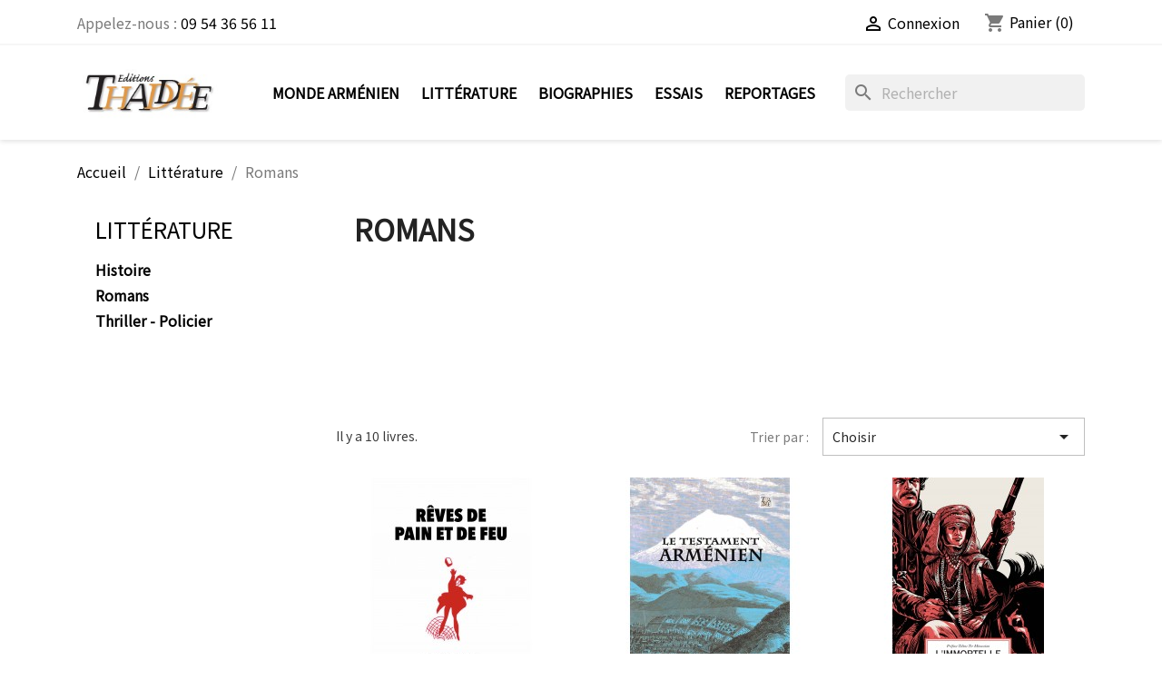

--- FILE ---
content_type: text/html; charset=utf-8
request_url: https://editionsthaddee.com/55-romans
body_size: 11943
content:
<!doctype html>
<html lang="fr-FR">

  <head>
    
      
  <meta charset="utf-8">


  <meta http-equiv="x-ua-compatible" content="ie=edge">



  <title>Romans</title>
  
    
  
  <meta name="description" content="">
  <meta name="keywords" content="">
        <link rel="canonical" href="https://editionsthaddee.com/55-romans">
    
      
  
  
    <script type="application/ld+json">
  {
    "@context": "https://schema.org",
    "@type": "Organization",
    "name" : "Éditions Thaddée",
    "url" : "https://editionsthaddee.com/"
         ,"logo": {
        "@type": "ImageObject",
        "url":"https://editionsthaddee.com/img/editions-thaddee-logo-1590416196.jpg"
      }
      }
</script>

<script type="application/ld+json">
  {
    "@context": "https://schema.org",
    "@type": "WebPage",
    "isPartOf": {
      "@type": "WebSite",
      "url":  "https://editionsthaddee.com/",
      "name": "Éditions Thaddée"
    },
    "name": "Romans",
    "url":  "https://editionsthaddee.com/55-romans"
  }
</script>


  <script type="application/ld+json">
    {
      "@context": "https://schema.org",
      "@type": "BreadcrumbList",
      "itemListElement": [
                  {
            "@type": "ListItem",
            "position": 1,
            "name": "Accueil",
            "item": "https://editionsthaddee.com/"
          },                  {
            "@type": "ListItem",
            "position": 2,
            "name": "Littérature",
            "item": "https://editionsthaddee.com/11-litterature"
          },                  {
            "@type": "ListItem",
            "position": 3,
            "name": "Romans",
            "item": "https://editionsthaddee.com/55-romans"
          }              ]
    }
  </script>
  
  
  
  <script type="application/ld+json">
  {
    "@context": "https://schema.org",
    "@type": "ItemList",
    "itemListElement": [
          {
        "@type": "ListItem",
        "position": 1,
        "name": "Rêves de pain et de feu",
        "url": "https://editionsthaddee.com/monde-armenien/85-reves-de-pain-et-de-feu-9782919131464.html"
      },          {
        "@type": "ListItem",
        "position": 2,
        "name": "Le testament arménien",
        "url": "https://editionsthaddee.com/monde-armenien/74-le-testament-armenien.html"
      },          {
        "@type": "ListItem",
        "position": 3,
        "name": "L&#039;immortelle de Trébizonde",
        "url": "https://editionsthaddee.com/monde-armenien/73-l-immortelle-de-trebizonde.html"
      },          {
        "@type": "ListItem",
        "position": 4,
        "name": "Les fils de la dentelière",
        "url": "https://editionsthaddee.com/monde-armenien/71-les-fils-de-la-denteliere.html"
      },          {
        "@type": "ListItem",
        "position": 5,
        "name": "Déconstruction",
        "url": "https://editionsthaddee.com/monde-armenien/67-deconstruction.html"
      },          {
        "@type": "ListItem",
        "position": 6,
        "name": "Ne m&#039;oublie pas",
        "url": "https://editionsthaddee.com/litterature/61-ne-m-oublie-pas.html"
      },          {
        "@type": "ListItem",
        "position": 7,
        "name": "Samuel",
        "url": "https://editionsthaddee.com/monde-armenien/54-samuel.html"
      },          {
        "@type": "ListItem",
        "position": 8,
        "name": "Monique ou Elmonig",
        "url": "https://editionsthaddee.com/monde-armenien/53-monique-ou-elmonig.html"
      },          {
        "@type": "ListItem",
        "position": 9,
        "name": "Trois brefs retours de Casanova",
        "url": "https://editionsthaddee.com/thriller-policier/46-trois-brefs-retours-de-casanova.html"
      },          {
        "@type": "ListItem",
        "position": 10,
        "name": "Les marcassins sacrés",
        "url": "https://editionsthaddee.com/litterature/31-les-marcassins-sacres.html"
      }        ]
  }
</script>

  
  
    
  

  
    <meta property="og:title" content="Romans" />
    <meta property="og:description" content="" />
    <meta property="og:url" content="https://editionsthaddee.com/55-romans" />
    <meta property="og:site_name" content="Éditions Thaddée" />
    <meta property="og:type" content="website" />    



  <meta name="viewport" content="width=device-width, initial-scale=1">



  <link rel="icon" type="image/vnd.microsoft.icon" href="https://editionsthaddee.com/img/favicon.ico?1590416196">
  <link rel="shortcut icon" type="image/x-icon" href="https://editionsthaddee.com/img/favicon.ico?1590416196">



    <link rel="stylesheet" href="https://editionsthaddee.com/themes/classic/assets/cache/theme-b6206770.css" type="text/css" media="all">




  

  <script type="text/javascript">
        var prestashop = {"cart":{"products":[],"totals":{"total":{"type":"total","label":"Total","amount":0,"value":"0,00\u00a0\u20ac"},"total_including_tax":{"type":"total","label":"Total TTC","amount":0,"value":"0,00\u00a0\u20ac"},"total_excluding_tax":{"type":"total","label":"Total HT :","amount":0,"value":"0,00\u00a0\u20ac"}},"subtotals":{"products":{"type":"products","label":"Sous-total","amount":0,"value":"0,00\u00a0\u20ac"},"discounts":null,"shipping":{"type":"shipping","label":"Livraison","amount":0,"value":""},"tax":null},"products_count":0,"summary_string":"0 articles","vouchers":{"allowed":1,"added":[]},"discounts":[],"minimalPurchase":0,"minimalPurchaseRequired":""},"currency":{"id":1,"name":"Euro","iso_code":"EUR","iso_code_num":"978","sign":"\u20ac"},"customer":{"lastname":null,"firstname":null,"email":null,"birthday":null,"newsletter":null,"newsletter_date_add":null,"optin":null,"website":null,"company":null,"siret":null,"ape":null,"is_logged":false,"gender":{"type":null,"name":null},"addresses":[]},"country":{"id_zone":"9","id_currency":"0","call_prefix":"33","iso_code":"FR","active":"1","contains_states":"0","need_identification_number":"0","need_zip_code":"1","zip_code_format":"NNNNN","display_tax_label":"1","name":"France","id":8},"language":{"name":"Fran\u00e7ais (French)","iso_code":"fr","locale":"fr-FR","language_code":"fr","active":"1","is_rtl":"0","date_format_lite":"d\/m\/Y","date_format_full":"d\/m\/Y H:i:s","id":1},"page":{"title":"","canonical":"https:\/\/editionsthaddee.com\/55-romans","meta":{"title":"Romans","description":"","keywords":"","robots":"index"},"page_name":"category","body_classes":{"lang-fr":true,"lang-rtl":false,"country-FR":true,"currency-EUR":true,"layout-left-column":true,"page-category":true,"tax-display-enabled":true,"page-customer-account":false,"category-id-55":true,"category-Romans":true,"category-id-parent-11":true,"category-depth-level-3":true},"admin_notifications":[],"password-policy":{"feedbacks":{"0":"Tr\u00e8s faible","1":"Faible","2":"Moyenne","3":"Fort","4":"Tr\u00e8s fort","Straight rows of keys are easy to guess":"Les suites de touches sur le clavier sont faciles \u00e0 deviner","Short keyboard patterns are easy to guess":"Les mod\u00e8les courts sur le clavier sont faciles \u00e0 deviner.","Use a longer keyboard pattern with more turns":"Utilisez une combinaison de touches plus longue et plus complexe.","Repeats like \"aaa\" are easy to guess":"Les r\u00e9p\u00e9titions (ex. : \"aaa\") sont faciles \u00e0 deviner.","Repeats like \"abcabcabc\" are only slightly harder to guess than \"abc\"":"Les r\u00e9p\u00e9titions (ex. : \"abcabcabc\") sont seulement un peu plus difficiles \u00e0 deviner que \"abc\".","Sequences like abc or 6543 are easy to guess":"Les s\u00e9quences (ex. : abc ou 6543) sont faciles \u00e0 deviner.","Recent years are easy to guess":"Les ann\u00e9es r\u00e9centes sont faciles \u00e0 deviner.","Dates are often easy to guess":"Les dates sont souvent faciles \u00e0 deviner.","This is a top-10 common password":"Ce mot de passe figure parmi les 10 mots de passe les plus courants.","This is a top-100 common password":"Ce mot de passe figure parmi les 100 mots de passe les plus courants.","This is a very common password":"Ceci est un mot de passe tr\u00e8s courant.","This is similar to a commonly used password":"Ce mot de passe est similaire \u00e0 un mot de passe couramment utilis\u00e9.","A word by itself is easy to guess":"Un mot seul est facile \u00e0 deviner.","Names and surnames by themselves are easy to guess":"Les noms et les surnoms seuls sont faciles \u00e0 deviner.","Common names and surnames are easy to guess":"Les noms et les pr\u00e9noms courants sont faciles \u00e0 deviner.","Use a few words, avoid common phrases":"Utilisez quelques mots, \u00e9vitez les phrases courantes.","No need for symbols, digits, or uppercase letters":"Pas besoin de symboles, de chiffres ou de majuscules.","Avoid repeated words and characters":"\u00c9viter de r\u00e9p\u00e9ter les mots et les caract\u00e8res.","Avoid sequences":"\u00c9viter les s\u00e9quences.","Avoid recent years":"\u00c9vitez les ann\u00e9es r\u00e9centes.","Avoid years that are associated with you":"\u00c9vitez les ann\u00e9es qui vous sont associ\u00e9es.","Avoid dates and years that are associated with you":"\u00c9vitez les dates et les ann\u00e9es qui vous sont associ\u00e9es.","Capitalization doesn't help very much":"Les majuscules ne sont pas tr\u00e8s utiles.","All-uppercase is almost as easy to guess as all-lowercase":"Un mot de passe tout en majuscules est presque aussi facile \u00e0 deviner qu'un mot de passe tout en minuscules.","Reversed words aren't much harder to guess":"Les mots invers\u00e9s ne sont pas beaucoup plus difficiles \u00e0 deviner.","Predictable substitutions like '@' instead of 'a' don't help very much":"Les substitutions pr\u00e9visibles comme '\"@\" au lieu de \"a\" n'aident pas beaucoup.","Add another word or two. Uncommon words are better.":"Ajoutez un autre mot ou deux. Pr\u00e9f\u00e9rez les mots peu courants."}}},"shop":{"name":"\u00c9ditions Thadd\u00e9e","logo":"https:\/\/editionsthaddee.com\/img\/editions-thaddee-logo-1590416196.jpg","stores_icon":"https:\/\/editionsthaddee.com\/img\/logo_stores.png","favicon":"https:\/\/editionsthaddee.com\/img\/favicon.ico"},"core_js_public_path":"\/themes\/","urls":{"base_url":"https:\/\/editionsthaddee.com\/","current_url":"https:\/\/editionsthaddee.com\/55-romans","shop_domain_url":"https:\/\/editionsthaddee.com","img_ps_url":"https:\/\/editionsthaddee.com\/img\/","img_cat_url":"https:\/\/editionsthaddee.com\/img\/c\/","img_lang_url":"https:\/\/editionsthaddee.com\/img\/l\/","img_prod_url":"https:\/\/editionsthaddee.com\/img\/p\/","img_manu_url":"https:\/\/editionsthaddee.com\/img\/m\/","img_sup_url":"https:\/\/editionsthaddee.com\/img\/su\/","img_ship_url":"https:\/\/editionsthaddee.com\/img\/s\/","img_store_url":"https:\/\/editionsthaddee.com\/img\/st\/","img_col_url":"https:\/\/editionsthaddee.com\/img\/co\/","img_url":"https:\/\/editionsthaddee.com\/themes\/classic\/assets\/img\/","css_url":"https:\/\/editionsthaddee.com\/themes\/classic\/assets\/css\/","js_url":"https:\/\/editionsthaddee.com\/themes\/classic\/assets\/js\/","pic_url":"https:\/\/editionsthaddee.com\/upload\/","theme_assets":"https:\/\/editionsthaddee.com\/themes\/classic\/assets\/","theme_dir":"https:\/\/editionsthaddee.com\/themes\/classic\/","pages":{"address":"https:\/\/editionsthaddee.com\/adresse","addresses":"https:\/\/editionsthaddee.com\/adresses","authentication":"https:\/\/editionsthaddee.com\/connexion","manufacturer":"https:\/\/editionsthaddee.com\/brands","cart":"https:\/\/editionsthaddee.com\/panier","category":"https:\/\/editionsthaddee.com\/index.php?controller=category","cms":"https:\/\/editionsthaddee.com\/index.php?controller=cms","contact":"https:\/\/editionsthaddee.com\/nous-contacter","discount":"https:\/\/editionsthaddee.com\/reduction","guest_tracking":"https:\/\/editionsthaddee.com\/suivi-commande-invite","history":"https:\/\/editionsthaddee.com\/historique-commandes","identity":"https:\/\/editionsthaddee.com\/identite","index":"https:\/\/editionsthaddee.com\/","my_account":"https:\/\/editionsthaddee.com\/mon-compte","order_confirmation":"https:\/\/editionsthaddee.com\/confirmation-commande","order_detail":"https:\/\/editionsthaddee.com\/index.php?controller=order-detail","order_follow":"https:\/\/editionsthaddee.com\/suivi-commande","order":"https:\/\/editionsthaddee.com\/commande","order_return":"https:\/\/editionsthaddee.com\/index.php?controller=order-return","order_slip":"https:\/\/editionsthaddee.com\/avoirs","pagenotfound":"https:\/\/editionsthaddee.com\/page-introuvable","password":"https:\/\/editionsthaddee.com\/recuperation-mot-de-passe","pdf_invoice":"https:\/\/editionsthaddee.com\/index.php?controller=pdf-invoice","pdf_order_return":"https:\/\/editionsthaddee.com\/index.php?controller=pdf-order-return","pdf_order_slip":"https:\/\/editionsthaddee.com\/index.php?controller=pdf-order-slip","prices_drop":"https:\/\/editionsthaddee.com\/promotions","product":"https:\/\/editionsthaddee.com\/index.php?controller=product","registration":"https:\/\/editionsthaddee.com\/index.php?controller=registration","search":"https:\/\/editionsthaddee.com\/recherche","sitemap":"https:\/\/editionsthaddee.com\/plan du site","stores":"https:\/\/editionsthaddee.com\/magasins","supplier":"https:\/\/editionsthaddee.com\/fournisseur","new_products":"https:\/\/editionsthaddee.com\/nouveaux-produits","brands":"https:\/\/editionsthaddee.com\/brands","register":"https:\/\/editionsthaddee.com\/index.php?controller=registration","order_login":"https:\/\/editionsthaddee.com\/commande?login=1"},"alternative_langs":[],"actions":{"logout":"https:\/\/editionsthaddee.com\/?mylogout="},"no_picture_image":{"bySize":{"small_default":{"url":"https:\/\/editionsthaddee.com\/img\/p\/fr-default-small_default.jpg","width":98,"height":98},"cart_default":{"url":"https:\/\/editionsthaddee.com\/img\/p\/fr-default-cart_default.jpg","width":125,"height":125},"home_default":{"url":"https:\/\/editionsthaddee.com\/img\/p\/fr-default-home_default.jpg","width":250,"height":250},"medium_default":{"url":"https:\/\/editionsthaddee.com\/img\/p\/fr-default-medium_default.jpg","width":452,"height":452},"large_default":{"url":"https:\/\/editionsthaddee.com\/img\/p\/fr-default-large_default.jpg","width":800,"height":800}},"small":{"url":"https:\/\/editionsthaddee.com\/img\/p\/fr-default-small_default.jpg","width":98,"height":98},"medium":{"url":"https:\/\/editionsthaddee.com\/img\/p\/fr-default-home_default.jpg","width":250,"height":250},"large":{"url":"https:\/\/editionsthaddee.com\/img\/p\/fr-default-large_default.jpg","width":800,"height":800},"legend":""}},"configuration":{"display_taxes_label":true,"display_prices_tax_incl":false,"is_catalog":false,"show_prices":true,"opt_in":{"partner":false},"quantity_discount":{"type":"price","label":"Prix unitaire"},"voucher_enabled":1,"return_enabled":1},"field_required":[],"breadcrumb":{"links":[{"title":"Accueil","url":"https:\/\/editionsthaddee.com\/"},{"title":"Litt\u00e9rature","url":"https:\/\/editionsthaddee.com\/11-litterature"},{"title":"Romans","url":"https:\/\/editionsthaddee.com\/55-romans"}],"count":3},"link":{"protocol_link":"https:\/\/","protocol_content":"https:\/\/"},"time":1768616686,"static_token":"34c158f1780cd38678d1459161716d0c","token":"f728584f4a6f16f1e832e151f9c57bb9","debug":false};
        var prestashopFacebookAjaxController = "https:\/\/editionsthaddee.com\/module\/ps_facebook\/Ajax";
        var psemailsubscription_subscription = "https:\/\/editionsthaddee.com\/module\/ps_emailsubscription\/subscription";
        var psr_icon_color = "#e7953f";
      </script>



  <script async src="https://www.googletagmanager.com/gtag/js?id=UA-184122023-1"></script>
<script>
  window.dataLayer = window.dataLayer || [];
  function gtag(){dataLayer.push(arguments);}
  gtag('js', new Date());
  gtag(
    'config',
    'UA-184122023-1',
    {
      'debug_mode':false
      , 'anonymize_ip': true                }
  );
</script>

<meta name="google-site-verification" content="mTeav5JHardorSDBbWAvcC3OhOtusvnIlOZaNiOVhP8" /> <!--<script src="//ajax.googleapis.com/ajax/libs/jquery/1.6/jquery.min.js"></script>-->




    
  </head>

  <body id="category" class="lang-fr country-fr currency-eur layout-left-column page-category tax-display-enabled category-id-55 category-romans category-id-parent-11 category-depth-level-3">

    
      
    

    <main>
      
              

      <header id="header">
        
          
  <div class="header-banner">
    
  </div>



  <nav class="header-nav">
    <div class="container">
      <div class="row">
        <div class="hidden-sm-down">
          <div class="col-md-5 col-xs-12">
            <div id="_desktop_contact_link">
  <div id="contact-link">
                Appelez-nous : <a href='tel:0954365611'>09 54 36 56 11</a>
      </div>
</div>

          </div>
          <div class="col-md-7 right-nav">
              <div id="_desktop_user_info">
  <div class="user-info">
          <a
        href="https://editionsthaddee.com/connexion?back=https%3A%2F%2Feditionsthaddee.com%2F55-romans"
        title="Identifiez-vous"
        rel="nofollow"
      >
        <i class="material-icons">&#xE7FF;</i>
        <span class="hidden-sm-down">Connexion</span>
      </a>
      </div>
</div>
<div id="_desktop_cart">
  <div class="blockcart cart-preview inactive" data-refresh-url="//editionsthaddee.com/module/ps_shoppingcart/ajax">
    <div class="header">
              <i class="material-icons shopping-cart" aria-hidden="true">shopping_cart</i>
        <span class="hidden-sm-down">Panier</span>
        <span class="cart-products-count">(0)</span>
          </div>
  </div>
</div>

          </div>
        </div>
        <div class="hidden-md-up text-sm-center mobile">
          <div class="float-xs-left" id="menu-icon">
            <i class="material-icons d-inline">&#xE5D2;</i>
          </div>
          <div class="float-xs-right" id="_mobile_cart"></div>
          <div class="float-xs-right" id="_mobile_user_info"></div>
          <div class="top-logo" id="_mobile_logo"></div>
          <div class="clearfix"></div>
        </div>
      </div>
    </div>
  </nav>



  <div class="header-top">
    <div class="container">
       <div class="row">
        <div class="col-md-2 hidden-sm-down" id="_desktop_logo">
                                    
  <a href="https://editionsthaddee.com/">
    <img
      class="logo img-fluid"
      src="https://editionsthaddee.com/img/editions-thaddee-logo-1590416196.jpg"
      alt="Éditions Thaddée"
      width="215"
      height="86">
  </a>

                              </div>
        <div class="header-top-right col-md-10 col-sm-12 position-static">
          

<div class="menu js-top-menu position-static hidden-sm-down" id="_desktop_top_menu">
    
          <ul class="top-menu" id="top-menu" data-depth="0">
                    <li class="category" id="category-57">
                          <a
                class="dropdown-item"
                href="https://editionsthaddee.com/57-monde-armenien" data-depth="0"
                              >
                                Monde arménien
              </a>
                          </li>
                    <li class="category" id="category-11">
                          <a
                class="dropdown-item"
                href="https://editionsthaddee.com/11-litterature" data-depth="0"
                              >
                                                                      <span class="float-xs-right hidden-md-up">
                    <span data-target="#top_sub_menu_60374" data-toggle="collapse" class="navbar-toggler collapse-icons">
                      <i class="material-icons add">&#xE313;</i>
                      <i class="material-icons remove">&#xE316;</i>
                    </span>
                  </span>
                                Littérature
              </a>
                            <div  class="popover sub-menu js-sub-menu collapse" id="top_sub_menu_60374">
                
          <ul class="top-menu"  data-depth="1">
                    <li class="category" id="category-54">
                          <a
                class="dropdown-item dropdown-submenu"
                href="https://editionsthaddee.com/54-histoire" data-depth="1"
                              >
                                Histoire
              </a>
                          </li>
                    <li class="category current " id="category-55">
                          <a
                class="dropdown-item dropdown-submenu"
                href="https://editionsthaddee.com/55-romans" data-depth="1"
                              >
                                Romans
              </a>
                          </li>
                    <li class="category" id="category-56">
                          <a
                class="dropdown-item dropdown-submenu"
                href="https://editionsthaddee.com/56-thriller-policier" data-depth="1"
                              >
                                Thriller - Policier
              </a>
                          </li>
              </ul>
    
              </div>
                          </li>
                    <li class="category" id="category-53">
                          <a
                class="dropdown-item"
                href="https://editionsthaddee.com/53-biographies" data-depth="0"
                              >
                                Biographies
              </a>
                          </li>
                    <li class="category" id="category-13">
                          <a
                class="dropdown-item"
                href="https://editionsthaddee.com/13-essais" data-depth="0"
                              >
                                Essais
              </a>
                          </li>
                    <li class="category" id="category-38">
                          <a
                class="dropdown-item"
                href="https://editionsthaddee.com/38-reportages" data-depth="0"
                              >
                                Reportages
              </a>
                          </li>
              </ul>
    
    <div class="clearfix"></div>
</div>
<div id="search_widget" class="search-widgets" data-search-controller-url="//editionsthaddee.com/recherche">
  <form method="get" action="//editionsthaddee.com/recherche">
    <input type="hidden" name="controller" value="search">
    <i class="material-icons search" aria-hidden="true">search</i>
    <input type="text" name="s" value="" placeholder="Rechercher" aria-label="Rechercher">
    <i class="material-icons clear" aria-hidden="true">clear</i>
  </form>
</div>

        </div>
      </div>
      <div id="mobile_top_menu_wrapper" class="row hidden-md-up" style="display:none;">
        <div class="js-top-menu mobile" id="_mobile_top_menu"></div>
        <div class="js-top-menu-bottom">
          <div id="_mobile_currency_selector"></div>
          <div id="_mobile_language_selector"></div>
          <div id="_mobile_contact_link"></div>
        </div>
      </div>
    </div>
  </div>
  

        
      </header>

      <section id="wrapper">
        
          
<aside id="notifications">
  <div class="notifications-container container">
    
    
    
      </div>
</aside>
        

        
        <div class="container">
          
            <nav data-depth="3" class="breadcrumb">
  <ol>
    
              
          <li>
                          <a href="https://editionsthaddee.com/"><span>Accueil</span></a>
                      </li>
        
              
          <li>
                          <a href="https://editionsthaddee.com/11-litterature"><span>Littérature</span></a>
                      </li>
        
              
          <li>
                          <span>Romans</span>
                      </li>
        
          
  </ol>
</nav>
          

          <div class="row">
            
              <div id="left-column" class="col-xs-12 col-md-4 col-lg-3">
                                  

<div class="block-categories">
  <ul class="category-top-menu">
    <li><a class="text-uppercase h6" href="https://editionsthaddee.com/11-litterature">Littérature</a></li>
          <li>
  <ul class="category-sub-menu"><li data-depth="0"><a href="https://editionsthaddee.com/54-histoire">Histoire</a></li><li data-depth="0"><a href="https://editionsthaddee.com/55-romans">Romans</a></li><li data-depth="0"><a href="https://editionsthaddee.com/56-thriller-policier">Thriller - Policier</a></li></ul></li>
      </ul>
</div>

                              </div>
            

            
  <div id="content-wrapper" class="js-content-wrapper left-column col-xs-12 col-md-8 col-lg-9">
    
    
  <section id="main">

    
    <div id="js-product-list-header">
            <div class="block-category card card-block">
            <h1 class="h1">Romans</h1>
            <div class="block-category-inner">
                                            </div>
        </div>
    </div>


    
          
    
    

    <section id="products">
      
        
          <div id="js-product-list-top" class="row products-selection">
  <div class="col-lg-5 hidden-sm-down total-products">
          <p>Il y a 10 livres.</p>
      </div>
  <div class="col-lg-7">
    <div class="row sort-by-row">
      
        <span class="col-sm-3 col-md-5 hidden-sm-down sort-by">Trier par :</span>
<div class="col-xs-12 col-sm-12 col-md-9 products-sort-order dropdown">
  <button
    class="btn-unstyle select-title"
    rel="nofollow"
    data-toggle="dropdown"
    aria-label="Trier par sélection "
    aria-haspopup="true"
    aria-expanded="false">
    Choisir    <i class="material-icons float-xs-right">&#xE5C5;</i>
  </button>
  <div class="dropdown-menu">
          <a
        rel="nofollow"
        href="https://editionsthaddee.com/55-romans?order=product.position.asc"
        class="select-list js-search-link"
      >
        Pertinence
      </a>
          <a
        rel="nofollow"
        href="https://editionsthaddee.com/55-romans?order=product.name.asc"
        class="select-list js-search-link"
      >
        Nom, A à Z
      </a>
          <a
        rel="nofollow"
        href="https://editionsthaddee.com/55-romans?order=product.name.desc"
        class="select-list js-search-link"
      >
        Nom, Z à A
      </a>
          <a
        rel="nofollow"
        href="https://editionsthaddee.com/55-romans?order=product.price.asc"
        class="select-list js-search-link"
      >
        Prix, croissant
      </a>
          <a
        rel="nofollow"
        href="https://editionsthaddee.com/55-romans?order=product.price.desc"
        class="select-list js-search-link"
      >
        Prix, décroissant
      </a>
      </div>
</div>
      
          </div>
  </div>
  <div class="col-sm-12 hidden-md-up text-sm-center showing">
    Affichage 1-10 de 10 livre(s)
  </div>
</div>
        

        
          <div class="hidden-sm-down">
            
          </div>
        

        
          <div id="js-product-list">
  
<div class="products row">
            
<div class="js-product product col-xs-12 col-sm-6 col-xl-4">
  <article class="product-miniature js-product-miniature" data-id-product="85" data-id-product-attribute="0">
    <div class="thumbnail-container">
      <div class="thumbnail-top">
        
                      <a href="https://editionsthaddee.com/monde-armenien/85-reves-de-pain-et-de-feu-9782919131464.html" class="thumbnail product-thumbnail">
              <picture>
                                                <img
                  src="https://editionsthaddee.com/270-home_default/reves-de-pain-et-de-feu.jpg"
                  alt="Rêves de pain et de feu"
                  loading="lazy"
                  data-full-size-image-url="https://editionsthaddee.com/270-large_default/reves-de-pain-et-de-feu.jpg"
                  width="250"
                  height="250"
                />
              </picture>
            </a>
                  

        <div class="highlighted-informations no-variants">
          
            <a class="quick-view js-quick-view" href="#" data-link-action="quickview">
              <i class="material-icons search">&#xE8B6;</i> Aperçu rapide
            </a>
          

          
                      
        </div>
      </div>

      <div class="product-description">
        
                      <h2 class="h3 product-title"><a href="https://editionsthaddee.com/monde-armenien/85-reves-de-pain-et-de-feu-9782919131464.html" content="https://editionsthaddee.com/monde-armenien/85-reves-de-pain-et-de-feu-9782919131464.html">Rêves de pain et de feu</a></h2>
                  

        
                      <div class="product-price-and-shipping">
              
              

              <span class="price" aria-label="Prix">
                                                  25,00 €
                              </span>

              

              
            </div>
                  

        
          
        
      </div>

      
    <ul class="product-flags js-product-flags">
            </ul>

    </div>
  </article>
</div>

            
<div class="js-product product col-xs-12 col-sm-6 col-xl-4">
  <article class="product-miniature js-product-miniature" data-id-product="74" data-id-product-attribute="0">
    <div class="thumbnail-container">
      <div class="thumbnail-top">
        
                      <a href="https://editionsthaddee.com/monde-armenien/74-le-testament-armenien.html" class="thumbnail product-thumbnail">
              <picture>
                                                <img
                  src="https://editionsthaddee.com/236-home_default/le-testament-armenien.jpg"
                  alt="Le testament arménien"
                  loading="lazy"
                  data-full-size-image-url="https://editionsthaddee.com/236-large_default/le-testament-armenien.jpg"
                  width="250"
                  height="250"
                />
              </picture>
            </a>
                  

        <div class="highlighted-informations no-variants">
          
            <a class="quick-view js-quick-view" href="#" data-link-action="quickview">
              <i class="material-icons search">&#xE8B6;</i> Aperçu rapide
            </a>
          

          
                      
        </div>
      </div>

      <div class="product-description">
        
                      <h2 class="h3 product-title"><a href="https://editionsthaddee.com/monde-armenien/74-le-testament-armenien.html" content="https://editionsthaddee.com/monde-armenien/74-le-testament-armenien.html">Le testament arménien</a></h2>
                  

        
                      <div class="product-price-and-shipping">
              
              

              <span class="price" aria-label="Prix">
                                                  25,00 €
                              </span>

              

              
            </div>
                  

        
          
        
      </div>

      
    <ul class="product-flags js-product-flags">
            </ul>

    </div>
  </article>
</div>

            
<div class="js-product product col-xs-12 col-sm-6 col-xl-4">
  <article class="product-miniature js-product-miniature" data-id-product="73" data-id-product-attribute="0">
    <div class="thumbnail-container">
      <div class="thumbnail-top">
        
                      <a href="https://editionsthaddee.com/monde-armenien/73-l-immortelle-de-trebizonde.html" class="thumbnail product-thumbnail">
              <picture>
                                                <img
                  src="https://editionsthaddee.com/223-home_default/l-immortelle-de-trebizonde.jpg"
                  alt="L&#039;immortelle de Trébizonde"
                  loading="lazy"
                  data-full-size-image-url="https://editionsthaddee.com/223-large_default/l-immortelle-de-trebizonde.jpg"
                  width="250"
                  height="250"
                />
              </picture>
            </a>
                  

        <div class="highlighted-informations no-variants">
          
            <a class="quick-view js-quick-view" href="#" data-link-action="quickview">
              <i class="material-icons search">&#xE8B6;</i> Aperçu rapide
            </a>
          

          
                      
        </div>
      </div>

      <div class="product-description">
        
                      <h2 class="h3 product-title"><a href="https://editionsthaddee.com/monde-armenien/73-l-immortelle-de-trebizonde.html" content="https://editionsthaddee.com/monde-armenien/73-l-immortelle-de-trebizonde.html">L&#039;immortelle de Trébizonde</a></h2>
                  

        
                      <div class="product-price-and-shipping">
              
              

              <span class="price" aria-label="Prix">
                                                  25,00 €
                              </span>

              

              
            </div>
                  

        
          
        
      </div>

      
    <ul class="product-flags js-product-flags">
            </ul>

    </div>
  </article>
</div>

            
<div class="js-product product col-xs-12 col-sm-6 col-xl-4">
  <article class="product-miniature js-product-miniature" data-id-product="71" data-id-product-attribute="0">
    <div class="thumbnail-container">
      <div class="thumbnail-top">
        
                      <a href="https://editionsthaddee.com/monde-armenien/71-les-fils-de-la-denteliere.html" class="thumbnail product-thumbnail">
              <picture>
                                                <img
                  src="https://editionsthaddee.com/216-home_default/les-fils-de-la-denteliere.jpg"
                  alt="Les fils de la dentelière"
                  loading="lazy"
                  data-full-size-image-url="https://editionsthaddee.com/216-large_default/les-fils-de-la-denteliere.jpg"
                  width="250"
                  height="250"
                />
              </picture>
            </a>
                  

        <div class="highlighted-informations no-variants">
          
            <a class="quick-view js-quick-view" href="#" data-link-action="quickview">
              <i class="material-icons search">&#xE8B6;</i> Aperçu rapide
            </a>
          

          
                      
        </div>
      </div>

      <div class="product-description">
        
                      <h2 class="h3 product-title"><a href="https://editionsthaddee.com/monde-armenien/71-les-fils-de-la-denteliere.html" content="https://editionsthaddee.com/monde-armenien/71-les-fils-de-la-denteliere.html">Les fils de la dentelière</a></h2>
                  

        
                      <div class="product-price-and-shipping">
              
              

              <span class="price" aria-label="Prix">
                                                  20,00 €
                              </span>

              

              
            </div>
                  

        
          
        
      </div>

      
    <ul class="product-flags js-product-flags">
            </ul>

    </div>
  </article>
</div>

            
<div class="js-product product col-xs-12 col-sm-6 col-xl-4">
  <article class="product-miniature js-product-miniature" data-id-product="67" data-id-product-attribute="0">
    <div class="thumbnail-container">
      <div class="thumbnail-top">
        
                      <a href="https://editionsthaddee.com/monde-armenien/67-deconstruction.html" class="thumbnail product-thumbnail">
              <picture>
                                                <img
                  src="https://editionsthaddee.com/197-home_default/deconstruction.jpg"
                  alt="Déconstruction"
                  loading="lazy"
                  data-full-size-image-url="https://editionsthaddee.com/197-large_default/deconstruction.jpg"
                  width="250"
                  height="250"
                />
              </picture>
            </a>
                  

        <div class="highlighted-informations no-variants">
          
            <a class="quick-view js-quick-view" href="#" data-link-action="quickview">
              <i class="material-icons search">&#xE8B6;</i> Aperçu rapide
            </a>
          

          
                      
        </div>
      </div>

      <div class="product-description">
        
                      <h2 class="h3 product-title"><a href="https://editionsthaddee.com/monde-armenien/67-deconstruction.html" content="https://editionsthaddee.com/monde-armenien/67-deconstruction.html">Déconstruction</a></h2>
                  

        
                      <div class="product-price-and-shipping">
              
              

              <span class="price" aria-label="Prix">
                                                  20,00 €
                              </span>

              

              
            </div>
                  

        
          
        
      </div>

      
    <ul class="product-flags js-product-flags">
            </ul>

    </div>
  </article>
</div>

            
<div class="js-product product col-xs-12 col-sm-6 col-xl-4">
  <article class="product-miniature js-product-miniature" data-id-product="61" data-id-product-attribute="0">
    <div class="thumbnail-container">
      <div class="thumbnail-top">
        
                      <a href="https://editionsthaddee.com/litterature/61-ne-m-oublie-pas.html" class="thumbnail product-thumbnail">
              <picture>
                                                <img
                  src="https://editionsthaddee.com/151-home_default/ne-m-oublie-pas.jpg"
                  alt="Ne m&#039;oublie pas"
                  loading="lazy"
                  data-full-size-image-url="https://editionsthaddee.com/151-large_default/ne-m-oublie-pas.jpg"
                  width="250"
                  height="250"
                />
              </picture>
            </a>
                  

        <div class="highlighted-informations no-variants">
          
            <a class="quick-view js-quick-view" href="#" data-link-action="quickview">
              <i class="material-icons search">&#xE8B6;</i> Aperçu rapide
            </a>
          

          
                      
        </div>
      </div>

      <div class="product-description">
        
                      <h2 class="h3 product-title"><a href="https://editionsthaddee.com/litterature/61-ne-m-oublie-pas.html" content="https://editionsthaddee.com/litterature/61-ne-m-oublie-pas.html">Ne m&#039;oublie pas</a></h2>
                  

        
                      <div class="product-price-and-shipping">
              
              

              <span class="price" aria-label="Prix">
                                                  15,00 €
                              </span>

              

              
            </div>
                  

        
          
        
      </div>

      
    <ul class="product-flags js-product-flags">
            </ul>

    </div>
  </article>
</div>

            
<div class="js-product product col-xs-12 col-sm-6 col-xl-4">
  <article class="product-miniature js-product-miniature" data-id-product="54" data-id-product-attribute="0">
    <div class="thumbnail-container">
      <div class="thumbnail-top">
        
                      <a href="https://editionsthaddee.com/monde-armenien/54-samuel.html" class="thumbnail product-thumbnail">
              <picture>
                                                <img
                  src="https://editionsthaddee.com/117-home_default/samuel.jpg"
                  alt="Samuel"
                  loading="lazy"
                  data-full-size-image-url="https://editionsthaddee.com/117-large_default/samuel.jpg"
                  width="250"
                  height="250"
                />
              </picture>
            </a>
                  

        <div class="highlighted-informations no-variants">
          
            <a class="quick-view js-quick-view" href="#" data-link-action="quickview">
              <i class="material-icons search">&#xE8B6;</i> Aperçu rapide
            </a>
          

          
                      
        </div>
      </div>

      <div class="product-description">
        
                      <h2 class="h3 product-title"><a href="https://editionsthaddee.com/monde-armenien/54-samuel.html" content="https://editionsthaddee.com/monde-armenien/54-samuel.html">Samuel</a></h2>
                  

        
                      <div class="product-price-and-shipping">
              
              

              <span class="price" aria-label="Prix">
                                                  25,00 €
                              </span>

              

              
            </div>
                  

        
          
        
      </div>

      
    <ul class="product-flags js-product-flags">
            </ul>

    </div>
  </article>
</div>

            
<div class="js-product product col-xs-12 col-sm-6 col-xl-4">
  <article class="product-miniature js-product-miniature" data-id-product="53" data-id-product-attribute="0">
    <div class="thumbnail-container">
      <div class="thumbnail-top">
        
                      <a href="https://editionsthaddee.com/monde-armenien/53-monique-ou-elmonig.html" class="thumbnail product-thumbnail">
              <picture>
                                                <img
                  src="https://editionsthaddee.com/113-home_default/monique-ou-elmonig.jpg"
                  alt="Monique ou Elmonig"
                  loading="lazy"
                  data-full-size-image-url="https://editionsthaddee.com/113-large_default/monique-ou-elmonig.jpg"
                  width="250"
                  height="250"
                />
              </picture>
            </a>
                  

        <div class="highlighted-informations no-variants">
          
            <a class="quick-view js-quick-view" href="#" data-link-action="quickview">
              <i class="material-icons search">&#xE8B6;</i> Aperçu rapide
            </a>
          

          
                      
        </div>
      </div>

      <div class="product-description">
        
                      <h2 class="h3 product-title"><a href="https://editionsthaddee.com/monde-armenien/53-monique-ou-elmonig.html" content="https://editionsthaddee.com/monde-armenien/53-monique-ou-elmonig.html">Monique ou Elmonig</a></h2>
                  

        
                      <div class="product-price-and-shipping">
              
              

              <span class="price" aria-label="Prix">
                                                  15,00 €
                              </span>

              

              
            </div>
                  

        
          
        
      </div>

      
    <ul class="product-flags js-product-flags">
            </ul>

    </div>
  </article>
</div>

            
<div class="js-product product col-xs-12 col-sm-6 col-xl-4">
  <article class="product-miniature js-product-miniature" data-id-product="46" data-id-product-attribute="0">
    <div class="thumbnail-container">
      <div class="thumbnail-top">
        
                      <a href="https://editionsthaddee.com/thriller-policier/46-trois-brefs-retours-de-casanova.html" class="thumbnail product-thumbnail">
              <picture>
                                                <img
                  src="https://editionsthaddee.com/86-home_default/trois-brefs-retours-de-casanova.jpg"
                  alt="Trois brefs retours de Casanova"
                  loading="lazy"
                  data-full-size-image-url="https://editionsthaddee.com/86-large_default/trois-brefs-retours-de-casanova.jpg"
                  width="250"
                  height="250"
                />
              </picture>
            </a>
                  

        <div class="highlighted-informations no-variants">
          
            <a class="quick-view js-quick-view" href="#" data-link-action="quickview">
              <i class="material-icons search">&#xE8B6;</i> Aperçu rapide
            </a>
          

          
                      
        </div>
      </div>

      <div class="product-description">
        
                      <h2 class="h3 product-title"><a href="https://editionsthaddee.com/thriller-policier/46-trois-brefs-retours-de-casanova.html" content="https://editionsthaddee.com/thriller-policier/46-trois-brefs-retours-de-casanova.html">Trois brefs retours de...</a></h2>
                  

        
                      <div class="product-price-and-shipping">
              
              

              <span class="price" aria-label="Prix">
                                                  20,00 €
                              </span>

              

              
            </div>
                  

        
          
        
      </div>

      
    <ul class="product-flags js-product-flags">
            </ul>

    </div>
  </article>
</div>

            
<div class="js-product product col-xs-12 col-sm-6 col-xl-4">
  <article class="product-miniature js-product-miniature" data-id-product="31" data-id-product-attribute="0">
    <div class="thumbnail-container">
      <div class="thumbnail-top">
        
                      <a href="https://editionsthaddee.com/litterature/31-les-marcassins-sacres.html" class="thumbnail product-thumbnail">
              <picture>
                                                <img
                  src="https://editionsthaddee.com/43-home_default/les-marcassins-sacres.jpg"
                  alt="Les marcassins sacrés"
                  loading="lazy"
                  data-full-size-image-url="https://editionsthaddee.com/43-large_default/les-marcassins-sacres.jpg"
                  width="250"
                  height="250"
                />
              </picture>
            </a>
                  

        <div class="highlighted-informations no-variants">
          
            <a class="quick-view js-quick-view" href="#" data-link-action="quickview">
              <i class="material-icons search">&#xE8B6;</i> Aperçu rapide
            </a>
          

          
                      
        </div>
      </div>

      <div class="product-description">
        
                      <h2 class="h3 product-title"><a href="https://editionsthaddee.com/litterature/31-les-marcassins-sacres.html" content="https://editionsthaddee.com/litterature/31-les-marcassins-sacres.html">Les marcassins sacrés</a></h2>
                  

        
                      <div class="product-price-and-shipping">
              
              

              <span class="price" aria-label="Prix">
                                                  22,00 €
                              </span>

              

              
            </div>
                  

        
          
        
      </div>

      
    <ul class="product-flags js-product-flags">
            </ul>

    </div>
  </article>
</div>

    </div>

  
    <nav class="pagination">
  <div class="col-md-4">
    
      Affichage 1-10 de 10 livre(s)
    
  </div>

  <div class="col-md-6 offset-md-2 pr-0">
    
         
  </div>

</nav>
  

  <div class="hidden-md-up text-xs-right up">
    <a href="#header" class="btn btn-secondary">
      Retour en haut
      <i class="material-icons">&#xE316;</i>
    </a>
  </div>
</div>
        

        
          <div id="js-product-list-bottom"></div>
        

          </section>

    
    <div id="js-product-list-footer">
    </div>


    

  </section>

    
  </div>


            
          </div>
        </div>
        
      </section>

      <footer id="footer" class="js-footer">
        
          <div class="container">
  <div class="row">
    
      <div class="block_newsletter col-lg-8 col-md-12 col-sm-12" id="blockEmailSubscription_displayFooterBefore">
  <div class="row">
    <p id="block-newsletter-label" class="col-md-5 col-xs-12">Recevez nos offres spéciales</p>
    <div class="col-md-7 col-xs-12">
      <form action="https://editionsthaddee.com/55-romans#blockEmailSubscription_displayFooterBefore" method="post">
        <div class="row">
          <div class="col-xs-12">
            <input
              class="btn btn-primary float-xs-right hidden-xs-down"
              name="submitNewsletter"
              type="submit"
              value="S’abonner"
            >
            <input
              class="btn btn-primary float-xs-right hidden-sm-up"
              name="submitNewsletter"
              type="submit"
              value="ok"
            >
            <div class="input-wrapper">
              <input
                name="email"
                type="email"
                value=""
                placeholder="Votre adresse e-mail"
                aria-labelledby="block-newsletter-label"
                required
              >
            </div>
            <input type="hidden" name="blockHookName" value="displayFooterBefore" />
            <input type="hidden" name="action" value="0">
            <div class="clearfix"></div>
          </div>
          <div class="col-xs-12">
                              <p>Vous pouvez vous désinscrire à tout moment. Vous trouverez pour cela nos informations de contact dans les conditions d&#039;utilisation du site.</p>
                                          
                              
    <div class="gdpr_consent gdpr_module_74">
        <span class="custom-checkbox">
            <label class="psgdpr_consent_message">
                <input id="psgdpr_consent_checkbox_74" name="psgdpr_consent_checkbox" type="checkbox" value="1" class="psgdpr_consent_checkboxes_74">
                <span><i class="material-icons rtl-no-flip checkbox-checked psgdpr_consent_icon"></i></span>
                <span>J'accepte les conditions générales et la politique de confidentialité</span>            </label>
        </span>
    </div>


<script type="text/javascript">
    var psgdpr_front_controller = "https://editionsthaddee.com/module/psgdpr/FrontAjaxGdpr";
    psgdpr_front_controller = psgdpr_front_controller.replace(/\amp;/g,'');
    var psgdpr_id_customer = "0";
    var psgdpr_customer_token = "da39a3ee5e6b4b0d3255bfef95601890afd80709";
    var psgdpr_id_guest = "0";
    var psgdpr_guest_token = "62e92a3dd026d0194d3a49ef4dfe3051fc2aaee8";

    document.addEventListener('DOMContentLoaded', function() {
        let psgdpr_id_module = "74";
        let parentForm = $('.gdpr_module_' + psgdpr_id_module).closest('form');

        let toggleFormActive = function() {
            let parentForm = $('.gdpr_module_' + psgdpr_id_module).closest('form');
            let checkbox = $('#psgdpr_consent_checkbox_' + psgdpr_id_module);
            let element = $('.gdpr_module_' + psgdpr_id_module);
            let iLoopLimit = 0;

            // by default forms submit will be disabled, only will enable if agreement checkbox is checked
            if (element.prop('checked') != true) {
                element.closest('form').find('[type="submit"]').attr('disabled', 'disabled');
            }
            $(document).on("change" ,'.psgdpr_consent_checkboxes_' + psgdpr_id_module, function() {
                if ($(this).prop('checked') == true) {
                    $(this).closest('form').find('[type="submit"]').removeAttr('disabled');
                } else {
                    $(this).closest('form').find('[type="submit"]').attr('disabled', 'disabled');
                }

            });
        }

        // Triggered on page loading
        toggleFormActive();

        $(document).on('submit', parentForm, function(event) {
            $.ajax({
                type: 'POST',
                url: psgdpr_front_controller,
                data: {
                    ajax: true,
                    action: 'AddLog',
                    id_customer: psgdpr_id_customer,
                    customer_token: psgdpr_customer_token,
                    id_guest: psgdpr_id_guest,
                    guest_token: psgdpr_guest_token,
                    id_module: psgdpr_id_module,
                },
                error: function (err) {
                    console.log(err);
                }
            });
        });
    });
</script>


                        </div>
        </div>
      </form>
    </div>
  </div>
</div>

  <div class="block-social col-lg-4 col-md-12 col-sm-12">
    <ul>
              <li class="facebook"><a href="http://www.facebook.com/editionsthaddee" target="_blank" rel="noopener noreferrer">Facebook</a></li>
              <li class="twitter"><a href="https://twitter.com/EditionsThaddee" target="_blank" rel="noopener noreferrer">Twitter</a></li>
          </ul>
  </div>


    
  </div>
</div>
<div class="footer-container">
  <div class="container">
    <div class="row">
      
        <div class="col-md-6 links">
  <div class="row">
      <div class="col-md-6 wrapper">
      <p class="h3 hidden-sm-down">Professionnels</p>
      <div class="title clearfix hidden-md-up" data-target="#footer_sub_menu_1" data-toggle="collapse">
        <span class="h3">Professionnels</span>
        <span class="float-xs-right">
          <span class="navbar-toggler collapse-icons">
            <i class="material-icons add">&#xE313;</i>
            <i class="material-icons remove">&#xE316;</i>
          </span>
        </span>
      </div>
      <ul id="footer_sub_menu_1" class="collapse">
                  <li>
            <a
                id="link-cms-page-7-1"
                class="cms-page-link"
                href="https://editionsthaddee.com/content/7-relations-libraires"
                title=""
                            >
              Relations libraires
            </a>
          </li>
                  <li>
            <a
                id="link-cms-page-8-1"
                class="cms-page-link"
                href="https://editionsthaddee.com/content/8-partenariats"
                title=""
                            >
              Partenariats
            </a>
          </li>
              </ul>
    </div>
      <div class="col-md-6 wrapper">
      <p class="h3 hidden-sm-down">Notre société</p>
      <div class="title clearfix hidden-md-up" data-target="#footer_sub_menu_2" data-toggle="collapse">
        <span class="h3">Notre société</span>
        <span class="float-xs-right">
          <span class="navbar-toggler collapse-icons">
            <i class="material-icons add">&#xE313;</i>
            <i class="material-icons remove">&#xE316;</i>
          </span>
        </span>
      </div>
      <ul id="footer_sub_menu_2" class="collapse">
                  <li>
            <a
                id="link-cms-page-1-2"
                class="cms-page-link"
                href="https://editionsthaddee.com/content/1-livraison-et-retour"
                title="Conditions de livraison et de retour"
                            >
              Livraison et retour
            </a>
          </li>
                  <li>
            <a
                id="link-cms-page-2-2"
                class="cms-page-link"
                href="https://editionsthaddee.com/content/2-mentions-legales"
                title="Mentions légales"
                            >
              Mentions légales
            </a>
          </li>
                  <li>
            <a
                id="link-cms-page-4-2"
                class="cms-page-link"
                href="https://editionsthaddee.com/content/4-a-propos"
                title="En savoir plus sur notre entreprise"
                            >
              À propos
            </a>
          </li>
                  <li>
            <a
                id="link-static-page-contact-2"
                class="cms-page-link"
                href="https://editionsthaddee.com/nous-contacter"
                title="Utiliser le formulaire pour nous contacter"
                            >
              Contactez-nous
            </a>
          </li>
              </ul>
    </div>
    </div>
</div>
<div id="block_myaccount_infos" class="col-md-3 links wrapper">
  <p class="h3 myaccount-title hidden-sm-down">
    <a class="text-uppercase" href="https://editionsthaddee.com/mon-compte" rel="nofollow">
      Votre compte
    </a>
  </p>
  <div class="title clearfix hidden-md-up" data-target="#footer_account_list" data-toggle="collapse">
    <span class="h3">Votre compte</span>
    <span class="float-xs-right">
      <span class="navbar-toggler collapse-icons">
        <i class="material-icons add">&#xE313;</i>
        <i class="material-icons remove">&#xE316;</i>
      </span>
    </span>
  </div>
  <ul class="account-list collapse" id="footer_account_list">
            <li><a href="https://editionsthaddee.com/suivi-commande-invite" title="Suivi de commande" rel="nofollow">Suivi de commande</a></li>
        <li><a href="https://editionsthaddee.com/mon-compte" title="Identifiez-vous" rel="nofollow">Connexion</a></li>
        <li><a href="https://editionsthaddee.com/index.php?controller=registration" title="Créez votre compte" rel="nofollow">Créez votre compte</a></li>
        
       
	</ul>
</div>

<div class="block-contact col-md-3 links wrapper">
  <div class="title clearfix hidden-md-up" data-target="#contact-infos" data-toggle="collapse">
    <span class="h3">Informations</span>
    <span class="float-xs-right">
      <span class="navbar-toggler collapse-icons">
        <i class="material-icons add">keyboard_arrow_down</i>
        <i class="material-icons remove">keyboard_arrow_up</i>
      </span>
    </span>
  </div>

  <p class="h4 text-uppercase block-contact-title hidden-sm-down">Informations</p>
  <div id="contact-infos" class="collapse">
    Éditions Thaddée<br />1 montée du Berceau Pierre Puget<br />13016 Marseille<br />France
          <br>
            Appelez-nous : <a href='tel:0954365611'>09 54 36 56 11</a>
              </div>
</div>
<img
                    src="https://editionsthaddee.com/module/cron/cron?token=9JD2WBcr&time=1768616687"
                    alt=""
                    width="0"
                    height="0"
                    style="border:none;margin:0; padding:0"
                />
      
    </div>
    <div class="row">
      
        
      
    </div>
    <div class="row">
      <div class="col-md-12">
        <p class="text-sm-center">
          
            <a href="https://www.prestashop-project.org/" target="_blank" rel="noopener noreferrer nofollow">
              © 2026 - Logiciel e-commerce par PrestaShop™
            </a>
          
        </p>
      </div>
    </div>
  </div>
</div>
        
      </footer>

    </main>

    
      
<template id="password-feedback">
  <div
    class="password-strength-feedback mt-1"
    style="display: none;"
  >
    <div class="progress-container">
      <div class="progress mb-1">
        <div class="progress-bar" role="progressbar" value="50" aria-valuemin="0" aria-valuemax="100"></div>
      </div>
    </div>
    <script type="text/javascript" class="js-hint-password">
              {"0":"Tr\u00e8s faible","1":"Faible","2":"Moyenne","3":"Fort","4":"Tr\u00e8s fort","Straight rows of keys are easy to guess":"Les suites de touches sur le clavier sont faciles \u00e0 deviner","Short keyboard patterns are easy to guess":"Les mod\u00e8les courts sur le clavier sont faciles \u00e0 deviner.","Use a longer keyboard pattern with more turns":"Utilisez une combinaison de touches plus longue et plus complexe.","Repeats like \"aaa\" are easy to guess":"Les r\u00e9p\u00e9titions (ex. : \"aaa\") sont faciles \u00e0 deviner.","Repeats like \"abcabcabc\" are only slightly harder to guess than \"abc\"":"Les r\u00e9p\u00e9titions (ex. : \"abcabcabc\") sont seulement un peu plus difficiles \u00e0 deviner que \"abc\".","Sequences like abc or 6543 are easy to guess":"Les s\u00e9quences (ex. : abc ou 6543) sont faciles \u00e0 deviner.","Recent years are easy to guess":"Les ann\u00e9es r\u00e9centes sont faciles \u00e0 deviner.","Dates are often easy to guess":"Les dates sont souvent faciles \u00e0 deviner.","This is a top-10 common password":"Ce mot de passe figure parmi les 10 mots de passe les plus courants.","This is a top-100 common password":"Ce mot de passe figure parmi les 100 mots de passe les plus courants.","This is a very common password":"Ceci est un mot de passe tr\u00e8s courant.","This is similar to a commonly used password":"Ce mot de passe est similaire \u00e0 un mot de passe couramment utilis\u00e9.","A word by itself is easy to guess":"Un mot seul est facile \u00e0 deviner.","Names and surnames by themselves are easy to guess":"Les noms et les surnoms seuls sont faciles \u00e0 deviner.","Common names and surnames are easy to guess":"Les noms et les pr\u00e9noms courants sont faciles \u00e0 deviner.","Use a few words, avoid common phrases":"Utilisez quelques mots, \u00e9vitez les phrases courantes.","No need for symbols, digits, or uppercase letters":"Pas besoin de symboles, de chiffres ou de majuscules.","Avoid repeated words and characters":"\u00c9viter de r\u00e9p\u00e9ter les mots et les caract\u00e8res.","Avoid sequences":"\u00c9viter les s\u00e9quences.","Avoid recent years":"\u00c9vitez les ann\u00e9es r\u00e9centes.","Avoid years that are associated with you":"\u00c9vitez les ann\u00e9es qui vous sont associ\u00e9es.","Avoid dates and years that are associated with you":"\u00c9vitez les dates et les ann\u00e9es qui vous sont associ\u00e9es.","Capitalization doesn't help very much":"Les majuscules ne sont pas tr\u00e8s utiles.","All-uppercase is almost as easy to guess as all-lowercase":"Un mot de passe tout en majuscules est presque aussi facile \u00e0 deviner qu'un mot de passe tout en minuscules.","Reversed words aren't much harder to guess":"Les mots invers\u00e9s ne sont pas beaucoup plus difficiles \u00e0 deviner.","Predictable substitutions like '@' instead of 'a' don't help very much":"Les substitutions pr\u00e9visibles comme '\"@\" au lieu de \"a\" n'aident pas beaucoup.","Add another word or two. Uncommon words are better.":"Ajoutez un autre mot ou deux. Pr\u00e9f\u00e9rez les mots peu courants."}
          </script>

    <div class="password-strength-text"></div>
    <div class="password-requirements">
      <p class="password-requirements-length" data-translation="Entrez un mot de passe entre %s et %s caractères.">
        <i class="material-icons">check_circle</i>
        <span></span>
      </p>
      <p class="password-requirements-score" data-translation="Le score minimum doit être: %s.">
        <i class="material-icons">check_circle</i>
        <span></span>
      </p>
    </div>
  </div>
</template>
        <script type="text/javascript" src="https://editionsthaddee.com/themes/classic/assets/cache/bottom-29c5fa69.js" ></script>


    

    
      <script type="text/javascript">
      document.addEventListener('DOMContentLoaded', function() {
        gtag("event", "view_item_list", {"send_to": "UA-184122023-1", "item_list_id": "category", "item_list_name": "Catégorie : Romans", "items": [{"item_id":85,"item_name":"Rêves de pain et de feu","affiliation":"Éditions Thaddée","index":0,"price":25,"quantity":1,"item_category":"Monde arménien","item_category2":"Romans","item_category3":"Littérature"},{"item_id":74,"item_name":"Le testament arménien","affiliation":"Éditions Thaddée","index":1,"price":25,"quantity":1,"item_category":"Monde arménien","item_category2":"Histoire","item_category3":"Romans","item_category4":"Littérature"},{"item_id":73,"item_name":"L'immortelle de Trébizonde","affiliation":"Éditions Thaddée","index":2,"price":25,"quantity":1,"item_category":"Monde arménien","item_category2":"Romans","item_category3":"Littérature"},{"item_id":71,"item_name":"Les fils de la dentelière","affiliation":"Éditions Thaddée","index":3,"price":20,"quantity":1,"item_category":"Monde arménien","item_category2":"Romans","item_category3":"Littérature"},{"item_id":67,"item_name":"Déconstruction","affiliation":"Éditions Thaddée","index":4,"price":20,"quantity":1,"item_category":"Monde arménien","item_category2":"Romans"},{"item_id":61,"item_name":"Ne m'oublie pas","affiliation":"Éditions Thaddée","index":5,"price":15,"quantity":1,"item_category":"Littérature","item_category2":"Romans"},{"item_id":54,"item_name":"Samuel","affiliation":"Éditions Thaddée","index":6,"price":25,"quantity":1,"item_category":"Monde arménien","item_category2":"Romans","item_category3":"Histoire","item_category4":"Littérature"},{"item_id":53,"item_name":"Monique ou Elmonig","affiliation":"Éditions Thaddée","index":7,"price":15,"quantity":1,"item_category":"Monde arménien","item_category2":"Romans","item_category3":"Littérature"},{"item_id":46,"item_name":"Trois brefs retours de Casanova","affiliation":"Éditions Thaddée","index":8,"price":20,"quantity":1,"item_category":"Thriller - Policier","item_category2":"Romans","item_category3":"Histoire","item_category4":"Littérature"},{"item_id":31,"item_name":"Les marcassins sacrés","affiliation":"Éditions Thaddée","index":9,"price":22,"quantity":1,"item_category":"Littérature","item_category2":"Romans"}]});
            $('article[data-id-product="85"] a.quick-view').on(
                "click",
                function() {gtag("event", "select_item", {"send_to": "UA-184122023-1", "item_list_id": "category", "item_list_name": "Catégorie : Romans", "items": [{"item_id":85,"item_name":"Rêves de pain et de feu","affiliation":"Éditions Thaddée","index":0,"price":25,"quantity":1,"item_category":"Monde arménien","item_category2":"Romans","item_category3":"Littérature"}]});}
            );
            
            $('article[data-id-product="74"] a.quick-view').on(
                "click",
                function() {gtag("event", "select_item", {"send_to": "UA-184122023-1", "item_list_id": "category", "item_list_name": "Catégorie : Romans", "items": [{"item_id":74,"item_name":"Le testament arménien","affiliation":"Éditions Thaddée","index":1,"price":25,"quantity":1,"item_category":"Monde arménien","item_category2":"Histoire","item_category3":"Romans","item_category4":"Littérature"}]});}
            );
            
            $('article[data-id-product="73"] a.quick-view').on(
                "click",
                function() {gtag("event", "select_item", {"send_to": "UA-184122023-1", "item_list_id": "category", "item_list_name": "Catégorie : Romans", "items": [{"item_id":73,"item_name":"L'immortelle de Trébizonde","affiliation":"Éditions Thaddée","index":2,"price":25,"quantity":1,"item_category":"Monde arménien","item_category2":"Romans","item_category3":"Littérature"}]});}
            );
            
            $('article[data-id-product="71"] a.quick-view').on(
                "click",
                function() {gtag("event", "select_item", {"send_to": "UA-184122023-1", "item_list_id": "category", "item_list_name": "Catégorie : Romans", "items": [{"item_id":71,"item_name":"Les fils de la dentelière","affiliation":"Éditions Thaddée","index":3,"price":20,"quantity":1,"item_category":"Monde arménien","item_category2":"Romans","item_category3":"Littérature"}]});}
            );
            
            $('article[data-id-product="67"] a.quick-view').on(
                "click",
                function() {gtag("event", "select_item", {"send_to": "UA-184122023-1", "item_list_id": "category", "item_list_name": "Catégorie : Romans", "items": [{"item_id":67,"item_name":"Déconstruction","affiliation":"Éditions Thaddée","index":4,"price":20,"quantity":1,"item_category":"Monde arménien","item_category2":"Romans"}]});}
            );
            
            $('article[data-id-product="61"] a.quick-view').on(
                "click",
                function() {gtag("event", "select_item", {"send_to": "UA-184122023-1", "item_list_id": "category", "item_list_name": "Catégorie : Romans", "items": [{"item_id":61,"item_name":"Ne m'oublie pas","affiliation":"Éditions Thaddée","index":5,"price":15,"quantity":1,"item_category":"Littérature","item_category2":"Romans"}]});}
            );
            
            $('article[data-id-product="54"] a.quick-view').on(
                "click",
                function() {gtag("event", "select_item", {"send_to": "UA-184122023-1", "item_list_id": "category", "item_list_name": "Catégorie : Romans", "items": [{"item_id":54,"item_name":"Samuel","affiliation":"Éditions Thaddée","index":6,"price":25,"quantity":1,"item_category":"Monde arménien","item_category2":"Romans","item_category3":"Histoire","item_category4":"Littérature"}]});}
            );
            
            $('article[data-id-product="53"] a.quick-view').on(
                "click",
                function() {gtag("event", "select_item", {"send_to": "UA-184122023-1", "item_list_id": "category", "item_list_name": "Catégorie : Romans", "items": [{"item_id":53,"item_name":"Monique ou Elmonig","affiliation":"Éditions Thaddée","index":7,"price":15,"quantity":1,"item_category":"Monde arménien","item_category2":"Romans","item_category3":"Littérature"}]});}
            );
            
            $('article[data-id-product="46"] a.quick-view').on(
                "click",
                function() {gtag("event", "select_item", {"send_to": "UA-184122023-1", "item_list_id": "category", "item_list_name": "Catégorie : Romans", "items": [{"item_id":46,"item_name":"Trois brefs retours de Casanova","affiliation":"Éditions Thaddée","index":8,"price":20,"quantity":1,"item_category":"Thriller - Policier","item_category2":"Romans","item_category3":"Histoire","item_category4":"Littérature"}]});}
            );
            
            $('article[data-id-product="31"] a.quick-view').on(
                "click",
                function() {gtag("event", "select_item", {"send_to": "UA-184122023-1", "item_list_id": "category", "item_list_name": "Catégorie : Romans", "items": [{"item_id":31,"item_name":"Les marcassins sacrés","affiliation":"Éditions Thaddée","index":9,"price":22,"quantity":1,"item_category":"Littérature","item_category2":"Romans"}]});}
            );
            
      });
</script>

    
  </body>

</html>